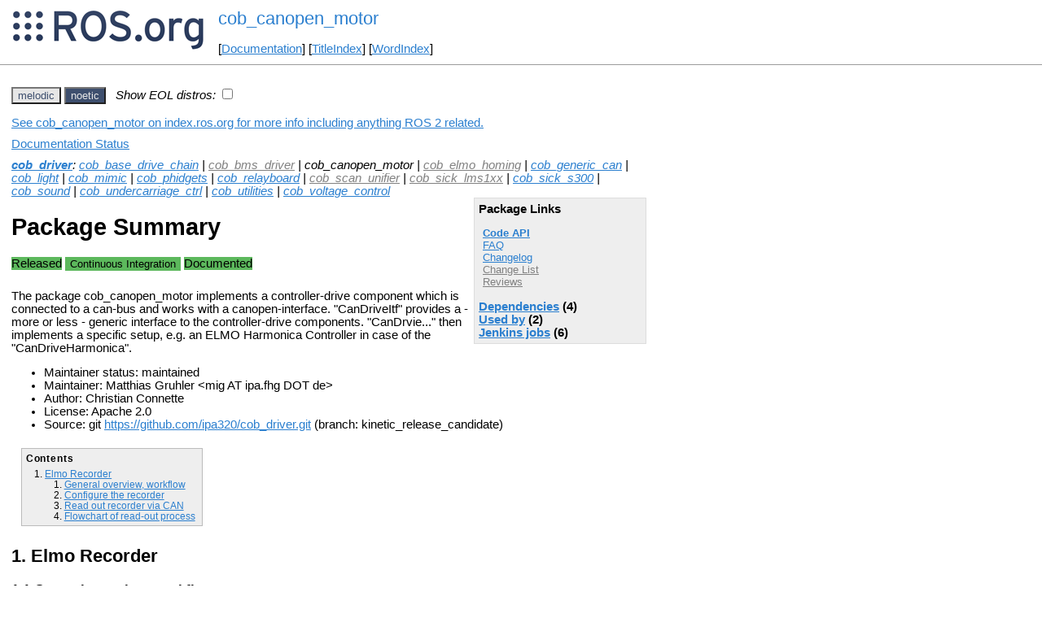

--- FILE ---
content_type: text/html
request_url: http://mirror.umd.edu/roswiki/cob_canopen_motor.html?distro=noetic
body_size: 80514
content:
<!DOCTYPE HTML PUBLIC "-//W3C//DTD HTML 4.01//EN" "http://www.w3.org/TR/html4/strict.dtd">
<html>
<head>
<link rel="canonical" href="http://wiki.ros.org/cob_canopen_motor"/>
<meta http-equiv="content-type" content="text/html; charset=utf-8">
<title>cob_canopen_motor</title>
<link rel="stylesheet" type="text/css" media="all" charset="utf-8" href="rostheme/css/common.css">
<link rel="stylesheet" type="text/css" media="screen" charset="utf-8" href="rostheme/css/screen.css">
<link rel="stylesheet" type="text/css" media="print" charset="utf-8" href="rostheme/css/print.css">
<style type="text/css">
ul.pagetitle{
  display: inline;
  margin: 0;
  padding: 0;
  font-size: 1.5em;
}
li.pagetitle{
  display: inline;
  margin: 0;
}
td.noborder {
  border: 0;
}
</style>
<script type="text/javascript" src="./custom/libraries/jquery.min.js"></script><script type="text/javascript" src="./custom/js/rosversion.js"></script><script type="text/javascript" src="./custom/js/seesaw.js"></script><script type="text/javascript" src="./custom/js/sorttable.js"></script></head>
<body>
<table>
<tr>
<td class="noborder">
<img src="logo.png">
</td>
<td class="noborder">
<ul class="pagetitle">
<li class="pagetitle"><a class="backlink">cob_canopen_motor</a>
</ul>
<br><br>
[<a href="Documentation.html">Documentation</a>]&nbsp;[<a href="TitleIndex.html">TitleIndex</a>]&nbsp;[<a href="WordIndex.html">WordIndex</a>]&nbsp;
</td>
</tr>
</table>
<hr>
<div id="page">
<div dir="ltr" id="content" lang="en"><span class="anchor" id="top"></span>
<span class="anchor" id="line-1"></span><span class="anchor" id="line-2"></span><p class="line867"><span id="rosversion_selector" class="btn-group">
<button id="melodic" class="btn btn-default" onClick="Version({show:['boxturtle_and_newer', 'cturtle_and_newer', 'diamondback_and_newer', 'electric_and_newer', 'fuerte_and_newer', 'groovy_and_newer', 'hydro_and_newer', 'indigo_and_newer', 'jade_and_newer', 'kinetic_and_newer', 'lunar_and_newer', 'melodic_and_newer', 'melodic_and_older', 'noetic_and_older', 'unstable_and_older', 'melodic'], hide:['melodic_and_newer', 'noetic_and_newer', 'unstable_and_newer', 'boxturtle_and_older', 'cturtle_and_older', 'diamondback_and_older', 'electric_and_older', 'fuerte_and_older', 'groovy_and_older', 'hydro_and_older', 'indigo_and_older', 'jade_and_older', 'kinetic_and_older', 'lunar_and_older', 'melodic_and_older', 'boxturtle', 'cturtle', 'diamondback', 'electric', 'fuerte', 'groovy', 'hydro', 'indigo', 'jade', 'kinetic', 'lunar', 'noetic', 'unstable'], target_ros_distro:'melodic'});this.style.color='#e6e6e6';this.style.background='#3e4f6e';var distro_button = document.getElementById('boxturtle');if (distro_button) {  distro_button.style.background='#e6e6e6';  distro_button.style.color='#3e4f6e';}var distro_button = document.getElementById('cturtle');if (distro_button) {  distro_button.style.background='#e6e6e6';  distro_button.style.color='#3e4f6e';}var distro_button = document.getElementById('diamondback');if (distro_button) {  distro_button.style.background='#e6e6e6';  distro_button.style.color='#3e4f6e';}var distro_button = document.getElementById('electric');if (distro_button) {  distro_button.style.background='#e6e6e6';  distro_button.style.color='#3e4f6e';}var distro_button = document.getElementById('fuerte');if (distro_button) {  distro_button.style.background='#e6e6e6';  distro_button.style.color='#3e4f6e';}var distro_button = document.getElementById('groovy');if (distro_button) {  distro_button.style.background='#e6e6e6';  distro_button.style.color='#3e4f6e';}var distro_button = document.getElementById('hydro');if (distro_button) {  distro_button.style.background='#e6e6e6';  distro_button.style.color='#3e4f6e';}var distro_button = document.getElementById('indigo');if (distro_button) {  distro_button.style.background='#e6e6e6';  distro_button.style.color='#3e4f6e';}var distro_button = document.getElementById('jade');if (distro_button) {  distro_button.style.background='#e6e6e6';  distro_button.style.color='#3e4f6e';}var distro_button = document.getElementById('kinetic');if (distro_button) {  distro_button.style.background='#e6e6e6';  distro_button.style.color='#3e4f6e';}var distro_button = document.getElementById('lunar');if (distro_button) {  distro_button.style.background='#e6e6e6';  distro_button.style.color='#3e4f6e';}var distro_button = document.getElementById('noetic');if (distro_button) {  distro_button.style.background='#e6e6e6';  distro_button.style.color='#3e4f6e';}var distro_button = document.getElementById('unstable');if (distro_button) {  distro_button.style.background='#e6e6e6';  distro_button.style.color='#3e4f6e';}return false"> melodic </button>
<button id="noetic" class="btn btn-default" onClick="Version({show:['boxturtle_and_newer', 'cturtle_and_newer', 'diamondback_and_newer', 'electric_and_newer', 'fuerte_and_newer', 'groovy_and_newer', 'hydro_and_newer', 'indigo_and_newer', 'jade_and_newer', 'kinetic_and_newer', 'lunar_and_newer', 'melodic_and_newer', 'noetic_and_newer', 'noetic_and_older', 'unstable_and_older', 'noetic'], hide:['noetic_and_newer', 'unstable_and_newer', 'boxturtle_and_older', 'cturtle_and_older', 'diamondback_and_older', 'electric_and_older', 'fuerte_and_older', 'groovy_and_older', 'hydro_and_older', 'indigo_and_older', 'jade_and_older', 'kinetic_and_older', 'lunar_and_older', 'melodic_and_older', 'noetic_and_older', 'boxturtle', 'cturtle', 'diamondback', 'electric', 'fuerte', 'groovy', 'hydro', 'indigo', 'jade', 'kinetic', 'lunar', 'melodic', 'unstable'], target_ros_distro:'noetic'});this.style.color='#e6e6e6';this.style.background='#3e4f6e';var distro_button = document.getElementById('boxturtle');if (distro_button) {  distro_button.style.background='#e6e6e6';  distro_button.style.color='#3e4f6e';}var distro_button = document.getElementById('cturtle');if (distro_button) {  distro_button.style.background='#e6e6e6';  distro_button.style.color='#3e4f6e';}var distro_button = document.getElementById('diamondback');if (distro_button) {  distro_button.style.background='#e6e6e6';  distro_button.style.color='#3e4f6e';}var distro_button = document.getElementById('electric');if (distro_button) {  distro_button.style.background='#e6e6e6';  distro_button.style.color='#3e4f6e';}var distro_button = document.getElementById('fuerte');if (distro_button) {  distro_button.style.background='#e6e6e6';  distro_button.style.color='#3e4f6e';}var distro_button = document.getElementById('groovy');if (distro_button) {  distro_button.style.background='#e6e6e6';  distro_button.style.color='#3e4f6e';}var distro_button = document.getElementById('hydro');if (distro_button) {  distro_button.style.background='#e6e6e6';  distro_button.style.color='#3e4f6e';}var distro_button = document.getElementById('indigo');if (distro_button) {  distro_button.style.background='#e6e6e6';  distro_button.style.color='#3e4f6e';}var distro_button = document.getElementById('jade');if (distro_button) {  distro_button.style.background='#e6e6e6';  distro_button.style.color='#3e4f6e';}var distro_button = document.getElementById('kinetic');if (distro_button) {  distro_button.style.background='#e6e6e6';  distro_button.style.color='#3e4f6e';}var distro_button = document.getElementById('lunar');if (distro_button) {  distro_button.style.background='#e6e6e6';  distro_button.style.color='#3e4f6e';}var distro_button = document.getElementById('melodic');if (distro_button) {  distro_button.style.background='#e6e6e6';  distro_button.style.color='#3e4f6e';}var distro_button = document.getElementById('unstable');if (distro_button) {  distro_button.style.background='#e6e6e6';  distro_button.style.color='#3e4f6e';}return false"> noetic </button>
</span><span style="text-align:left">&nbsp;&nbsp;<i>Show EOL distros:</i>&nbsp;<input type="checkbox" id="rosversions_hidden_checkbox" onchange="showHiddenVersionSelector(this.checked)"></span><div id="rosversions_hidden" style="display:none"><span style="text-align:right"><i>EOL distros:</i>&nbsp;&nbsp;</span><span id="rosversion_selector_hidden" class="btn-group">
<button id="electric" class="btn btn-default" onClick="Version({show:['boxturtle_and_newer', 'cturtle_and_newer', 'diamondback_and_newer', 'electric_and_newer', 'electric_and_older', 'fuerte_and_older', 'groovy_and_older', 'hydro_and_older', 'indigo_and_older', 'jade_and_older', 'kinetic_and_older', 'lunar_and_older', 'melodic_and_older', 'noetic_and_older', 'unstable_and_older', 'electric'], hide:['electric_and_newer', 'fuerte_and_newer', 'groovy_and_newer', 'hydro_and_newer', 'indigo_and_newer', 'jade_and_newer', 'kinetic_and_newer', 'lunar_and_newer', 'melodic_and_newer', 'noetic_and_newer', 'unstable_and_newer', 'boxturtle_and_older', 'cturtle_and_older', 'diamondback_and_older', 'electric_and_older', 'boxturtle', 'cturtle', 'diamondback', 'fuerte', 'groovy', 'hydro', 'indigo', 'jade', 'kinetic', 'lunar', 'melodic', 'noetic', 'unstable'], target_ros_distro:'electric'});this.style.color='#e6e6e6';this.style.background='#3e4f6e';var distro_button = document.getElementById('boxturtle');if (distro_button) {  distro_button.style.background='#e6e6e6';  distro_button.style.color='#3e4f6e';}var distro_button = document.getElementById('cturtle');if (distro_button) {  distro_button.style.background='#e6e6e6';  distro_button.style.color='#3e4f6e';}var distro_button = document.getElementById('diamondback');if (distro_button) {  distro_button.style.background='#e6e6e6';  distro_button.style.color='#3e4f6e';}var distro_button = document.getElementById('fuerte');if (distro_button) {  distro_button.style.background='#e6e6e6';  distro_button.style.color='#3e4f6e';}var distro_button = document.getElementById('groovy');if (distro_button) {  distro_button.style.background='#e6e6e6';  distro_button.style.color='#3e4f6e';}var distro_button = document.getElementById('hydro');if (distro_button) {  distro_button.style.background='#e6e6e6';  distro_button.style.color='#3e4f6e';}var distro_button = document.getElementById('indigo');if (distro_button) {  distro_button.style.background='#e6e6e6';  distro_button.style.color='#3e4f6e';}var distro_button = document.getElementById('jade');if (distro_button) {  distro_button.style.background='#e6e6e6';  distro_button.style.color='#3e4f6e';}var distro_button = document.getElementById('kinetic');if (distro_button) {  distro_button.style.background='#e6e6e6';  distro_button.style.color='#3e4f6e';}var distro_button = document.getElementById('lunar');if (distro_button) {  distro_button.style.background='#e6e6e6';  distro_button.style.color='#3e4f6e';}var distro_button = document.getElementById('melodic');if (distro_button) {  distro_button.style.background='#e6e6e6';  distro_button.style.color='#3e4f6e';}var distro_button = document.getElementById('noetic');if (distro_button) {  distro_button.style.background='#e6e6e6';  distro_button.style.color='#3e4f6e';}var distro_button = document.getElementById('unstable');if (distro_button) {  distro_button.style.background='#e6e6e6';  distro_button.style.color='#3e4f6e';}return false"> electric </button>
<button id="fuerte" class="btn btn-default" onClick="Version({show:['boxturtle_and_newer', 'cturtle_and_newer', 'diamondback_and_newer', 'electric_and_newer', 'fuerte_and_newer', 'fuerte_and_older', 'groovy_and_older', 'hydro_and_older', 'indigo_and_older', 'jade_and_older', 'kinetic_and_older', 'lunar_and_older', 'melodic_and_older', 'noetic_and_older', 'unstable_and_older', 'fuerte'], hide:['fuerte_and_newer', 'groovy_and_newer', 'hydro_and_newer', 'indigo_and_newer', 'jade_and_newer', 'kinetic_and_newer', 'lunar_and_newer', 'melodic_and_newer', 'noetic_and_newer', 'unstable_and_newer', 'boxturtle_and_older', 'cturtle_and_older', 'diamondback_and_older', 'electric_and_older', 'fuerte_and_older', 'boxturtle', 'cturtle', 'diamondback', 'electric', 'groovy', 'hydro', 'indigo', 'jade', 'kinetic', 'lunar', 'melodic', 'noetic', 'unstable'], target_ros_distro:'fuerte'});this.style.color='#e6e6e6';this.style.background='#3e4f6e';var distro_button = document.getElementById('boxturtle');if (distro_button) {  distro_button.style.background='#e6e6e6';  distro_button.style.color='#3e4f6e';}var distro_button = document.getElementById('cturtle');if (distro_button) {  distro_button.style.background='#e6e6e6';  distro_button.style.color='#3e4f6e';}var distro_button = document.getElementById('diamondback');if (distro_button) {  distro_button.style.background='#e6e6e6';  distro_button.style.color='#3e4f6e';}var distro_button = document.getElementById('electric');if (distro_button) {  distro_button.style.background='#e6e6e6';  distro_button.style.color='#3e4f6e';}var distro_button = document.getElementById('groovy');if (distro_button) {  distro_button.style.background='#e6e6e6';  distro_button.style.color='#3e4f6e';}var distro_button = document.getElementById('hydro');if (distro_button) {  distro_button.style.background='#e6e6e6';  distro_button.style.color='#3e4f6e';}var distro_button = document.getElementById('indigo');if (distro_button) {  distro_button.style.background='#e6e6e6';  distro_button.style.color='#3e4f6e';}var distro_button = document.getElementById('jade');if (distro_button) {  distro_button.style.background='#e6e6e6';  distro_button.style.color='#3e4f6e';}var distro_button = document.getElementById('kinetic');if (distro_button) {  distro_button.style.background='#e6e6e6';  distro_button.style.color='#3e4f6e';}var distro_button = document.getElementById('lunar');if (distro_button) {  distro_button.style.background='#e6e6e6';  distro_button.style.color='#3e4f6e';}var distro_button = document.getElementById('melodic');if (distro_button) {  distro_button.style.background='#e6e6e6';  distro_button.style.color='#3e4f6e';}var distro_button = document.getElementById('noetic');if (distro_button) {  distro_button.style.background='#e6e6e6';  distro_button.style.color='#3e4f6e';}var distro_button = document.getElementById('unstable');if (distro_button) {  distro_button.style.background='#e6e6e6';  distro_button.style.color='#3e4f6e';}return false"> fuerte </button>
<button id="groovy" class="btn btn-default" onClick="Version({show:['boxturtle_and_newer', 'cturtle_and_newer', 'diamondback_and_newer', 'electric_and_newer', 'fuerte_and_newer', 'groovy_and_newer', 'groovy_and_older', 'hydro_and_older', 'indigo_and_older', 'jade_and_older', 'kinetic_and_older', 'lunar_and_older', 'melodic_and_older', 'noetic_and_older', 'unstable_and_older', 'groovy'], hide:['groovy_and_newer', 'hydro_and_newer', 'indigo_and_newer', 'jade_and_newer', 'kinetic_and_newer', 'lunar_and_newer', 'melodic_and_newer', 'noetic_and_newer', 'unstable_and_newer', 'boxturtle_and_older', 'cturtle_and_older', 'diamondback_and_older', 'electric_and_older', 'fuerte_and_older', 'groovy_and_older', 'boxturtle', 'cturtle', 'diamondback', 'electric', 'fuerte', 'hydro', 'indigo', 'jade', 'kinetic', 'lunar', 'melodic', 'noetic', 'unstable'], target_ros_distro:'groovy'});this.style.color='#e6e6e6';this.style.background='#3e4f6e';var distro_button = document.getElementById('boxturtle');if (distro_button) {  distro_button.style.background='#e6e6e6';  distro_button.style.color='#3e4f6e';}var distro_button = document.getElementById('cturtle');if (distro_button) {  distro_button.style.background='#e6e6e6';  distro_button.style.color='#3e4f6e';}var distro_button = document.getElementById('diamondback');if (distro_button) {  distro_button.style.background='#e6e6e6';  distro_button.style.color='#3e4f6e';}var distro_button = document.getElementById('electric');if (distro_button) {  distro_button.style.background='#e6e6e6';  distro_button.style.color='#3e4f6e';}var distro_button = document.getElementById('fuerte');if (distro_button) {  distro_button.style.background='#e6e6e6';  distro_button.style.color='#3e4f6e';}var distro_button = document.getElementById('hydro');if (distro_button) {  distro_button.style.background='#e6e6e6';  distro_button.style.color='#3e4f6e';}var distro_button = document.getElementById('indigo');if (distro_button) {  distro_button.style.background='#e6e6e6';  distro_button.style.color='#3e4f6e';}var distro_button = document.getElementById('jade');if (distro_button) {  distro_button.style.background='#e6e6e6';  distro_button.style.color='#3e4f6e';}var distro_button = document.getElementById('kinetic');if (distro_button) {  distro_button.style.background='#e6e6e6';  distro_button.style.color='#3e4f6e';}var distro_button = document.getElementById('lunar');if (distro_button) {  distro_button.style.background='#e6e6e6';  distro_button.style.color='#3e4f6e';}var distro_button = document.getElementById('melodic');if (distro_button) {  distro_button.style.background='#e6e6e6';  distro_button.style.color='#3e4f6e';}var distro_button = document.getElementById('noetic');if (distro_button) {  distro_button.style.background='#e6e6e6';  distro_button.style.color='#3e4f6e';}var distro_button = document.getElementById('unstable');if (distro_button) {  distro_button.style.background='#e6e6e6';  distro_button.style.color='#3e4f6e';}return false"> groovy </button>
<button id="hydro" class="btn btn-default" onClick="Version({show:['boxturtle_and_newer', 'cturtle_and_newer', 'diamondback_and_newer', 'electric_and_newer', 'fuerte_and_newer', 'groovy_and_newer', 'hydro_and_newer', 'hydro_and_older', 'indigo_and_older', 'jade_and_older', 'kinetic_and_older', 'lunar_and_older', 'melodic_and_older', 'noetic_and_older', 'unstable_and_older', 'hydro'], hide:['hydro_and_newer', 'indigo_and_newer', 'jade_and_newer', 'kinetic_and_newer', 'lunar_and_newer', 'melodic_and_newer', 'noetic_and_newer', 'unstable_and_newer', 'boxturtle_and_older', 'cturtle_and_older', 'diamondback_and_older', 'electric_and_older', 'fuerte_and_older', 'groovy_and_older', 'hydro_and_older', 'boxturtle', 'cturtle', 'diamondback', 'electric', 'fuerte', 'groovy', 'indigo', 'jade', 'kinetic', 'lunar', 'melodic', 'noetic', 'unstable'], target_ros_distro:'hydro'});this.style.color='#e6e6e6';this.style.background='#3e4f6e';var distro_button = document.getElementById('boxturtle');if (distro_button) {  distro_button.style.background='#e6e6e6';  distro_button.style.color='#3e4f6e';}var distro_button = document.getElementById('cturtle');if (distro_button) {  distro_button.style.background='#e6e6e6';  distro_button.style.color='#3e4f6e';}var distro_button = document.getElementById('diamondback');if (distro_button) {  distro_button.style.background='#e6e6e6';  distro_button.style.color='#3e4f6e';}var distro_button = document.getElementById('electric');if (distro_button) {  distro_button.style.background='#e6e6e6';  distro_button.style.color='#3e4f6e';}var distro_button = document.getElementById('fuerte');if (distro_button) {  distro_button.style.background='#e6e6e6';  distro_button.style.color='#3e4f6e';}var distro_button = document.getElementById('groovy');if (distro_button) {  distro_button.style.background='#e6e6e6';  distro_button.style.color='#3e4f6e';}var distro_button = document.getElementById('indigo');if (distro_button) {  distro_button.style.background='#e6e6e6';  distro_button.style.color='#3e4f6e';}var distro_button = document.getElementById('jade');if (distro_button) {  distro_button.style.background='#e6e6e6';  distro_button.style.color='#3e4f6e';}var distro_button = document.getElementById('kinetic');if (distro_button) {  distro_button.style.background='#e6e6e6';  distro_button.style.color='#3e4f6e';}var distro_button = document.getElementById('lunar');if (distro_button) {  distro_button.style.background='#e6e6e6';  distro_button.style.color='#3e4f6e';}var distro_button = document.getElementById('melodic');if (distro_button) {  distro_button.style.background='#e6e6e6';  distro_button.style.color='#3e4f6e';}var distro_button = document.getElementById('noetic');if (distro_button) {  distro_button.style.background='#e6e6e6';  distro_button.style.color='#3e4f6e';}var distro_button = document.getElementById('unstable');if (distro_button) {  distro_button.style.background='#e6e6e6';  distro_button.style.color='#3e4f6e';}return false"> hydro </button>
<button id="indigo" class="btn btn-default" onClick="Version({show:['boxturtle_and_newer', 'cturtle_and_newer', 'diamondback_and_newer', 'electric_and_newer', 'fuerte_and_newer', 'groovy_and_newer', 'hydro_and_newer', 'indigo_and_newer', 'indigo_and_older', 'jade_and_older', 'kinetic_and_older', 'lunar_and_older', 'melodic_and_older', 'noetic_and_older', 'unstable_and_older', 'indigo'], hide:['indigo_and_newer', 'jade_and_newer', 'kinetic_and_newer', 'lunar_and_newer', 'melodic_and_newer', 'noetic_and_newer', 'unstable_and_newer', 'boxturtle_and_older', 'cturtle_and_older', 'diamondback_and_older', 'electric_and_older', 'fuerte_and_older', 'groovy_and_older', 'hydro_and_older', 'indigo_and_older', 'boxturtle', 'cturtle', 'diamondback', 'electric', 'fuerte', 'groovy', 'hydro', 'jade', 'kinetic', 'lunar', 'melodic', 'noetic', 'unstable'], target_ros_distro:'indigo'});this.style.color='#e6e6e6';this.style.background='#3e4f6e';var distro_button = document.getElementById('boxturtle');if (distro_button) {  distro_button.style.background='#e6e6e6';  distro_button.style.color='#3e4f6e';}var distro_button = document.getElementById('cturtle');if (distro_button) {  distro_button.style.background='#e6e6e6';  distro_button.style.color='#3e4f6e';}var distro_button = document.getElementById('diamondback');if (distro_button) {  distro_button.style.background='#e6e6e6';  distro_button.style.color='#3e4f6e';}var distro_button = document.getElementById('electric');if (distro_button) {  distro_button.style.background='#e6e6e6';  distro_button.style.color='#3e4f6e';}var distro_button = document.getElementById('fuerte');if (distro_button) {  distro_button.style.background='#e6e6e6';  distro_button.style.color='#3e4f6e';}var distro_button = document.getElementById('groovy');if (distro_button) {  distro_button.style.background='#e6e6e6';  distro_button.style.color='#3e4f6e';}var distro_button = document.getElementById('hydro');if (distro_button) {  distro_button.style.background='#e6e6e6';  distro_button.style.color='#3e4f6e';}var distro_button = document.getElementById('jade');if (distro_button) {  distro_button.style.background='#e6e6e6';  distro_button.style.color='#3e4f6e';}var distro_button = document.getElementById('kinetic');if (distro_button) {  distro_button.style.background='#e6e6e6';  distro_button.style.color='#3e4f6e';}var distro_button = document.getElementById('lunar');if (distro_button) {  distro_button.style.background='#e6e6e6';  distro_button.style.color='#3e4f6e';}var distro_button = document.getElementById('melodic');if (distro_button) {  distro_button.style.background='#e6e6e6';  distro_button.style.color='#3e4f6e';}var distro_button = document.getElementById('noetic');if (distro_button) {  distro_button.style.background='#e6e6e6';  distro_button.style.color='#3e4f6e';}var distro_button = document.getElementById('unstable');if (distro_button) {  distro_button.style.background='#e6e6e6';  distro_button.style.color='#3e4f6e';}return false"> indigo </button>
<button id="kinetic" class="btn btn-default" onClick="Version({show:['boxturtle_and_newer', 'cturtle_and_newer', 'diamondback_and_newer', 'electric_and_newer', 'fuerte_and_newer', 'groovy_and_newer', 'hydro_and_newer', 'indigo_and_newer', 'jade_and_newer', 'kinetic_and_newer', 'kinetic_and_older', 'lunar_and_older', 'melodic_and_older', 'noetic_and_older', 'unstable_and_older', 'kinetic'], hide:['kinetic_and_newer', 'lunar_and_newer', 'melodic_and_newer', 'noetic_and_newer', 'unstable_and_newer', 'boxturtle_and_older', 'cturtle_and_older', 'diamondback_and_older', 'electric_and_older', 'fuerte_and_older', 'groovy_and_older', 'hydro_and_older', 'indigo_and_older', 'jade_and_older', 'kinetic_and_older', 'boxturtle', 'cturtle', 'diamondback', 'electric', 'fuerte', 'groovy', 'hydro', 'indigo', 'jade', 'lunar', 'melodic', 'noetic', 'unstable'], target_ros_distro:'kinetic'});this.style.color='#e6e6e6';this.style.background='#3e4f6e';var distro_button = document.getElementById('boxturtle');if (distro_button) {  distro_button.style.background='#e6e6e6';  distro_button.style.color='#3e4f6e';}var distro_button = document.getElementById('cturtle');if (distro_button) {  distro_button.style.background='#e6e6e6';  distro_button.style.color='#3e4f6e';}var distro_button = document.getElementById('diamondback');if (distro_button) {  distro_button.style.background='#e6e6e6';  distro_button.style.color='#3e4f6e';}var distro_button = document.getElementById('electric');if (distro_button) {  distro_button.style.background='#e6e6e6';  distro_button.style.color='#3e4f6e';}var distro_button = document.getElementById('fuerte');if (distro_button) {  distro_button.style.background='#e6e6e6';  distro_button.style.color='#3e4f6e';}var distro_button = document.getElementById('groovy');if (distro_button) {  distro_button.style.background='#e6e6e6';  distro_button.style.color='#3e4f6e';}var distro_button = document.getElementById('hydro');if (distro_button) {  distro_button.style.background='#e6e6e6';  distro_button.style.color='#3e4f6e';}var distro_button = document.getElementById('indigo');if (distro_button) {  distro_button.style.background='#e6e6e6';  distro_button.style.color='#3e4f6e';}var distro_button = document.getElementById('jade');if (distro_button) {  distro_button.style.background='#e6e6e6';  distro_button.style.color='#3e4f6e';}var distro_button = document.getElementById('lunar');if (distro_button) {  distro_button.style.background='#e6e6e6';  distro_button.style.color='#3e4f6e';}var distro_button = document.getElementById('melodic');if (distro_button) {  distro_button.style.background='#e6e6e6';  distro_button.style.color='#3e4f6e';}var distro_button = document.getElementById('noetic');if (distro_button) {  distro_button.style.background='#e6e6e6';  distro_button.style.color='#3e4f6e';}var distro_button = document.getElementById('unstable');if (distro_button) {  distro_button.style.background='#e6e6e6';  distro_button.style.color='#3e4f6e';}return false"> kinetic </button>
</span>
</div><div id="doc_status_link" style="margin-bottom:10px"><span style="text-align:left"><a href="https://index.ros.org/p/cob_canopen_motor">See cob_canopen_motor on index.ros.org for more info including anything ROS 2 related.</a></span></div><div id="doc_status_link" style="margin-bottom:10px"><span style="text-align:left"><a href="javascript:toggleDocStatus()">Documentation Status</a></span></div><div id="doc_status" style="background:#CCCCCC;display:none;margin-top:0px;margin-bottom:0px;padding-top:0px"><ul style="padding-top:5px;margin-top:0px;margin-bottom:0px;padding-bottom:5px;"><li><b>diamondback:</b> <i>Only showing information from the released package extracted on Unknown. No API documentation available. Please see <a href="http://wiki.ros.org/rosdistro/Tutorials/Indexing%20Your%20ROS%20Repository%20for%20Documentation%20Generation">this page</a> for information on how to submit your repository to our index.</i></li><br><li><b>electric:</b> <i>Documentation generated on March 01, 2013 at 02:48 PM</i></li><br><li><b>fuerte:</b> <i>Documentation generated on March 01, 2013 at 05:46 PM</i></li><br><li><b>groovy:</b> <i>Documentation generated on October 05, 2014 at 11:02 PM</i></li><br><li><b>hydro:</b> <i>Documentation generated on August 27, 2015 at 12:45 PM</i><span style="font-size:10px"> (<a href="http://jenkins.ros.org/job/doc-hydro-cob_driver/">doc job</a>).</span></li><br><li><b>indigo:</b> <i>Documentation generated on June 09, 2019 at 04:48 AM</i><span style="font-size:10px"> (<a href="http://build.ros.org/view/Idoc/job/Idoc__cob_driver__ubuntu_trusty_amd64">doc job</a>).</span></li><br><li><b>kinetic:</b> <i>Documentation generated on April 07, 2021 at 10:05 AM</i><span style="font-size:10px"> (<a href="https://build.ros.org/view/Kdoc/job/Kdoc__cob_driver__ubuntu_xenial_amd64">doc job</a>).</span></li><br><li><b>melodic:</b> <i>Documentation generated on November 17, 2022 at 11:11 AM</i><span style="font-size:10px"> (<a href="https://build.ros.org/view/Mdoc/job/Mdoc__cob_driver__ubuntu_bionic_amd64">doc job</a>).</span></li><br><li><b>noetic:</b> <i>Documentation generated on November 08, 2023 at 11:38 AM</i><span style="font-size:10px"> (<a href="https://build.ros.org/view/Ndoc/job/Ndoc__cob_driver__ubuntu_focal_amd64">doc job</a>).</span></li><br></div><div class="version diamondback"><em><strong><a href="./cob_driver.html?distro=diamondback">cob_driver</a></strong>: <a href="./cob_arm.html?distro=diamondback">cob_arm</a> | <a href="./cob_base.html?distro=diamondback">cob_base</a> | <a href="./cob_base_drive_chain.html?distro=diamondback">cob_base_drive_chain</a> | <a href="./cob_battery.html?distro=diamondback">cob_battery</a> | <a href="./cob_camera_sensors.html?distro=diamondback">cob_camera_sensors</a> | cob_canopen_motor | <a href="./cob_forcetorque.html?distro=diamondback">cob_forcetorque</a> | <a href="./cob_generic_can.html?distro=diamondback">cob_generic_can</a> | <a href="./cob_head_axis.html?distro=diamondback">cob_head_axis</a> | <a href="./cob_hokuyo.html?distro=diamondback">cob_hokuyo</a> | <a href="./cob_joint_state_aggregator.html?distro=diamondback">cob_joint_state_aggregator</a> | <a class="nonexistent" href="./cob_joy.html?distro=diamondback">cob_joy</a> | <a href="./cob_light.html?distro=diamondback">cob_light</a> | <a href="./cob_manipulator.html?distro=diamondback">cob_manipulator</a> | <a href="./cob_oodl_scanner.html?distro=diamondback">cob_oodl_scanner</a> | <a class="nonexistent" href="./cob_powercube_chain.html?distro=diamondback">cob_powercube_chain</a> | <a class="nonexistent" href="./cob_pseudo_joint_state_publisher.html?distro=diamondback">cob_pseudo_joint_state_publisher</a> | <a href="./cob_relayboard.html?distro=diamondback">cob_relayboard</a> | <a class="nonexistent" href="./cob_sdh.html?distro=diamondback">cob_sdh</a> | <a href="./cob_sick_s300.html?distro=diamondback">cob_sick_s300</a> | <a href="./cob_sound.html?distro=diamondback">cob_sound</a> | <a href="./cob_torso.html?distro=diamondback">cob_torso</a> | <a href="./cob_touch.html?distro=diamondback">cob_touch</a> | <a href="./cob_trajectory_controller.html?distro=diamondback">cob_trajectory_controller</a> | <a href="./cob_tray.html?distro=diamondback">cob_tray</a> | <a href="./cob_tray_sensors.html?distro=diamondback">cob_tray_sensors</a> | <a href="./cob_undercarriage_ctrl.html?distro=diamondback">cob_undercarriage_ctrl</a></em><br><br><div class="package-links"><strong>Package Links</strong><ul><li><strong><a href="http://docs.ros.org/en/diamondback/api/cob_canopen_motor/html/">Code API</a></strong></li><li><a href="http://answers.ros.org/questions/scope:all/sort:activity-desc/tags:cob_canopen_motor/page:1/">FAQ</a></li><li><a class="nonexistent" href="./cob_canopen_motor(2f)Reviews.html">Reviews</a></li></ul><script type="text/javascript" src="./custom/js/roswiki.js"></script><strong><a href="#" onClick="toggleExpandable('diamondbackdependencies-list'); return false;">Dependencies</a> (3)</strong><br /><div id="diamondbackdependencies-list" style="display:none"><ul><li><a href="./cob_generic_can.html?distro=diamondback">cob_generic_can</a></li><li><a href="./cob_utilities.html?distro=diamondback">cob_utilities</a></li><li><a href="./roscpp.html?distro=diamondback">roscpp</a></li></ul></div><strong><a href="#" onClick="toggleExpandable('diamondbackused-by-list'); return false;">Used by</a> (2)</strong><br /><div id="diamondbackused-by-list" style="display:none"><ul><li><a href="./cob_base_drive_chain.html?distro=diamondback">cob_base_drive_chain...</a></li><li><a href="./cob_head_axis.html?distro=diamondback">cob_head_axis</a></li></ul></div></div><h1>Package Summary</h1><p><div class="dropdown" style="display: inline-block; margin-bottom: 8px; margin-right: 4px;"><span class="badge" style="background-color: #b94a48;"><span class="glyphicon glyphicon-remove" style="color: white;"></span> No API documentation </span></div><p id="package-info">The package cob_canopen_motor implements a controller-drive component which is connected to a can-bus and works with a canopen-interface. &quot;CanDriveItf&quot; provides a - more or less - generic interface to the controller-drive components. &quot;CanDrvie...&quot; then implements a specific setup, e.g. an ELMO Harmonica Controller in case of the &quot;CanDriveHarmonica&quot;.<p id="package-info-1"><ul><li>Author: Christian Connette</li><li>License: LGPL</li><li>Repository: <a href="./care(2d)o(2d)bot.html">care-o-bot</a></li><li>Source: git <a href="https://github.com/ipa320/cob_driver">https://github.com/ipa320/cob_driver.git</a></li></ul></div>
<div class="version electric"><em><strong><a href="./cob_driver.html?distro=electric">cob_driver</a></strong>: <a href="./cob_base_drive_chain.html?distro=electric">cob_base_drive_chain</a> | <a href="./cob_base_velocity_smoother.html?distro=electric">cob_base_velocity_smoother</a> | <a href="./cob_camera_sensors.html?distro=electric">cob_camera_sensors</a> | cob_canopen_motor | <a href="./cob_collision_velocity_filter.html?distro=electric">cob_collision_velocity_filter</a> | <a href="./cob_footprint_observer.html?distro=electric">cob_footprint_observer</a> | <a href="./cob_generic_can.html?distro=electric">cob_generic_can</a> | <a href="./cob_head_axis.html?distro=electric">cob_head_axis</a> | <a href="./cob_hokuyo.html?distro=electric">cob_hokuyo</a> | <a href="./cob_hwboard.html?distro=electric">cob_hwboard</a> | <a href="./cob_light.html?distro=electric">cob_light</a> | <a href="./cob_phidgets.html?distro=electric">cob_phidgets</a> | <a href="./cob_relayboard.html?distro=electric">cob_relayboard</a> | <a href="./cob_sick_s300.html?distro=electric">cob_sick_s300</a> | <a href="./cob_sound.html?distro=electric">cob_sound</a> | <a href="./cob_touch.html?distro=electric">cob_touch</a> | <a href="./cob_trajectory_controller.html?distro=electric">cob_trajectory_controller</a> | <a href="./cob_undercarriage_ctrl.html?distro=electric">cob_undercarriage_ctrl</a> | <a href="./cob_utilities.html?distro=electric">cob_utilities</a> | <a href="./cob_voltage_control.html?distro=electric">cob_voltage_control</a></em><br><div class="package-links"><strong>Package Links</strong><ul><li><strong><a href="doc/electric/api/cob_canopen_motor/html">Code API</a></strong></li><li><a href="http://answers.ros.org/questions/scope:all/sort:activity-desc/tags:cob_canopen_motor/page:1/">FAQ</a></li><li><a class="nonexistent" href="./cob_driver(2f)ChangeList.html">Change List</a></li><li><a class="nonexistent" href="./cob_canopen_motor(2f)Reviews.html">Reviews</a></li></ul><script type="text/javascript" src="./custom/js/roswiki.js"></script><strong><a href="#" onClick="toggleExpandable('electricdependencies-list'); return false;">Dependencies</a> (3)</strong><br /><div id="electricdependencies-list" style="display:none"><ul><li><a href="./cob_generic_can.html?distro=electric">cob_generic_can</a></li><li><a href="./cob_utilities.html?distro=electric">cob_utilities</a></li><li><a href="./roscpp.html?distro=electric">roscpp</a></li></ul></div><strong><a href="#" onClick="toggleExpandable('electricused-by-list'); return false;">Used by</a> (2)</strong><br /><div id="electricused-by-list" style="display:none"><ul><li><a href="./cob_base_drive_chain.html?distro=electric">cob_base_drive_chain...</a></li><li><a href="./cob_head_axis.html?distro=electric">cob_head_axis</a></li></ul></div></div><h1>Package Summary</h1><p><div class="dropdown" style="display: inline-block; margin-bottom: 8px; margin-right: 4px;"><span class="badge" style="background-color: #5cb85c;"><span class="glyphicon glyphicon-ok" style="color: white;"></span> Documented </span></div><p id="package-info-2">

     The package cob_canopen_motor implements a controller-drive component which is connected to a can-bus and works with a canopen-interface. &quot;CanDriveItf&quot; provides a - more or less - generic interface to the controller-drive components. &quot;CanDrvie...&quot; then implements a specific setup, e.g. an ELMO Harmonica Controller in case of the &quot;CanDriveHarmonica&quot;.

  <p id="package-info-3"><ul><li>Author: Christian Connette</li><li>License: LGPL</li><li>Source: git <a href="https://github.com/ipa320/cob_driver">https://github.com/ipa320/cob_driver.git</a> (branch: release_electric)</li></ul></div>
<div class="version fuerte"><em><strong><a href="./cob_driver.html?distro=fuerte">cob_driver</a></strong>: <a href="./cob_base_drive_chain.html?distro=fuerte">cob_base_drive_chain</a> | <a href="./cob_base_velocity_smoother.html?distro=fuerte">cob_base_velocity_smoother</a> | <a href="./cob_camera_sensors.html?distro=fuerte">cob_camera_sensors</a> | cob_canopen_motor | <a href="./cob_collision_velocity_filter.html?distro=fuerte">cob_collision_velocity_filter</a> | <a href="./cob_footprint_observer.html?distro=fuerte">cob_footprint_observer</a> | <a href="./cob_generic_can.html?distro=fuerte">cob_generic_can</a> | <a href="./cob_head_axis.html?distro=fuerte">cob_head_axis</a> | <a href="./cob_hokuyo.html?distro=fuerte">cob_hokuyo</a> | <a href="./cob_hwboard.html?distro=fuerte">cob_hwboard</a> | <a href="./cob_light.html?distro=fuerte">cob_light</a> | <a href="./cob_phidgets.html?distro=fuerte">cob_phidgets</a> | <a href="./cob_relayboard.html?distro=fuerte">cob_relayboard</a> | <a href="./cob_sick_s300.html?distro=fuerte">cob_sick_s300</a> | <a href="./cob_sound.html?distro=fuerte">cob_sound</a> | <a href="./cob_touch.html?distro=fuerte">cob_touch</a> | <a href="./cob_trajectory_controller.html?distro=fuerte">cob_trajectory_controller</a> | <a href="./cob_undercarriage_ctrl.html?distro=fuerte">cob_undercarriage_ctrl</a> | <a href="./cob_utilities.html?distro=fuerte">cob_utilities</a> | <a href="./cob_voltage_control.html?distro=fuerte">cob_voltage_control</a></em><br><div class="package-links"><strong>Package Links</strong><ul><li><strong><a href="doc/fuerte/api/cob_canopen_motor/html">Code API</a></strong></li><li><a href="http://answers.ros.org/questions/scope:all/sort:activity-desc/tags:cob_canopen_motor/page:1/">FAQ</a></li><li><a class="nonexistent" href="./cob_driver(2f)ChangeList.html">Change List</a></li><li><a class="nonexistent" href="./cob_canopen_motor(2f)Reviews.html">Reviews</a></li></ul><script type="text/javascript" src="./custom/js/roswiki.js"></script><strong><a href="#" onClick="toggleExpandable('fuertedependencies-list'); return false;">Dependencies</a> (3)</strong><br /><div id="fuertedependencies-list" style="display:none"><ul><li><a href="./cob_generic_can.html?distro=fuerte">cob_generic_can</a></li><li><a href="./cob_utilities.html?distro=fuerte">cob_utilities</a></li><li><a href="./roscpp.html?distro=fuerte">roscpp</a></li></ul></div><strong><a href="#" onClick="toggleExpandable('fuerteused-by-list'); return false;">Used by</a> (2)</strong><br /><div id="fuerteused-by-list" style="display:none"><ul><li><a href="./cob_base_drive_chain.html?distro=fuerte">cob_base_drive_chain...</a></li><li><a href="./cob_head_axis.html?distro=fuerte">cob_head_axis</a></li></ul></div></div><h1>Package Summary</h1><p><div class="dropdown" style="display: inline-block; margin-bottom: 8px; margin-right: 4px;"><span class="badge" style="background-color: #5cb85c;"><span class="glyphicon glyphicon-ok" style="color: white;"></span> Documented </span></div><p id="package-info-4">

     The package cob_canopen_motor implements a controller-drive component which is connected to a can-bus and works with a canopen-interface. &quot;CanDriveItf&quot; provides a - more or less - generic interface to the controller-drive components. &quot;CanDrvie...&quot; then implements a specific setup, e.g. an ELMO Harmonica Controller in case of the &quot;CanDriveHarmonica&quot;.

  <p id="package-info-5"><ul><li>Author: Christian Connette</li><li>License: LGPL</li><li>Source: git <a href="https://github.com/ipa320/cob_driver">https://github.com/ipa320/cob_driver.git</a> (branch: release_fuerte)</li></ul></div>
<div class="version groovy"><em><strong><a href="./cob_driver.html?distro=groovy">cob_driver</a></strong>: <a href="./cob_base_drive_chain.html?distro=groovy">cob_base_drive_chain</a> | <a href="./cob_base_velocity_smoother.html?distro=groovy">cob_base_velocity_smoother</a> | <a class="nonexistent" href="./cob_cam3d_throttle.html?distro=groovy">cob_cam3d_throttle</a> | <a href="./cob_camera_sensors.html?distro=groovy">cob_camera_sensors</a> | cob_canopen_motor | <a href="./cob_collision_velocity_filter.html?distro=groovy">cob_collision_velocity_filter</a> | <a href="./cob_footprint_observer.html?distro=groovy">cob_footprint_observer</a> | <a href="./cob_generic_can.html?distro=groovy">cob_generic_can</a> | <a href="./cob_head_axis.html?distro=groovy">cob_head_axis</a> | <a href="./cob_hokuyo.html?distro=groovy">cob_hokuyo</a> | <a href="./cob_hwboard.html?distro=groovy">cob_hwboard</a> | <a href="./cob_light.html?distro=groovy">cob_light</a> | <a href="./cob_phidgets.html?distro=groovy">cob_phidgets</a> | <a href="./cob_relayboard.html?distro=groovy">cob_relayboard</a> | <a href="./cob_sick_s300.html?distro=groovy">cob_sick_s300</a> | <a href="./cob_sound.html?distro=groovy">cob_sound</a> | <a href="./cob_touch.html?distro=groovy">cob_touch</a> | <a href="./cob_trajectory_controller.html?distro=groovy">cob_trajectory_controller</a> | <a href="./cob_undercarriage_ctrl.html?distro=groovy">cob_undercarriage_ctrl</a> | <a href="./cob_utilities.html?distro=groovy">cob_utilities</a> | <a href="./cob_voltage_control.html?distro=groovy">cob_voltage_control</a></em><br><div class="package-links"><strong>Package Links</strong><ul><li><strong><a href="http://docs.ros.org/groovy/api/cob_canopen_motor/html">Code API</a></strong></li><li><a href="http://answers.ros.org/questions/scope:all/sort:activity-desc/tags:cob_canopen_motor/page:1/">FAQ</a></li><li><a class="nonexistent" href="./cob_driver(2f)ChangeList.html">Change List</a></li><li><a class="nonexistent" href="./cob_canopen_motor(2f)Reviews.html">Reviews</a></li></ul><script type="text/javascript" src="./custom/js/roswiki.js"></script><strong><a href="#" onClick="toggleExpandable('groovydependencies-list'); return false;">Dependencies</a> (3)</strong><br /><div id="groovydependencies-list" style="display:none"><ul><li><a href="./cob_generic_can.html?distro=groovy">cob_generic_can</a></li><li><a href="./cob_utilities.html?distro=groovy">cob_utilities</a></li><li><a href="./roscpp.html?distro=groovy">roscpp</a></li></ul></div><strong><a href="#" onClick="toggleExpandable('groovyused-by-list'); return false;">Used by</a> (2)</strong><br /><div id="groovyused-by-list" style="display:none"><ul><li><a href="./cob_base_drive_chain.html?distro=groovy">cob_base_drive_chain...</a></li><li><a href="./cob_head_axis.html?distro=groovy">cob_head_axis</a></li></ul></div></div><h1>Package Summary</h1><p><div class="dropdown" style="display: inline-block; margin-bottom: 8px; margin-right: 4px;"><span class="badge" style="background-color: #5cb85c;"><span class="glyphicon glyphicon-ok" style="color: white;"></span> Documented </span></div><p id="package-info-6">

     The package cob_canopen_motor implements a controller-drive component which is connected to a can-bus and works with a canopen-interface. &quot;CanDriveItf&quot; provides a - more or less - generic interface to the controller-drive components. &quot;CanDrvie...&quot; then implements a specific setup, e.g. an ELMO Harmonica Controller in case of the &quot;CanDriveHarmonica&quot;.

  <p id="package-info-7"><ul><li>Author: Christian Connette</li><li>License: LGPL</li><li>Source: git <a href="https://github.com/ipa320/cob_driver">https://github.com/ipa320/cob_driver.git</a> (branch: groovy)</li></ul></div>
<div class="version hydro"><em><strong><a href="./cob_driver.html?distro=hydro">cob_driver</a></strong>: <a href="./cob_base_drive_chain.html?distro=hydro">cob_base_drive_chain</a> | <a href="./cob_camera_sensors.html?distro=hydro">cob_camera_sensors</a> | cob_canopen_motor | <a href="./cob_generic_can.html?distro=hydro">cob_generic_can</a> | <a href="./cob_head_axis.html?distro=hydro">cob_head_axis</a> | <a href="./cob_hokuyo.html?distro=hydro">cob_hokuyo</a> | <a href="./cob_hwboard.html?distro=hydro">cob_hwboard</a> | <a href="./cob_light.html?distro=hydro">cob_light</a> | <a href="./cob_phidgets.html?distro=hydro">cob_phidgets</a> | <a href="./cob_relayboard.html?distro=hydro">cob_relayboard</a> | <a class="nonexistent" href="./cob_sick_lms1xx.html?distro=hydro">cob_sick_lms1xx</a> | <a href="./cob_sick_s300.html?distro=hydro">cob_sick_s300</a> | <a href="./cob_sound.html?distro=hydro">cob_sound</a> | <a href="./cob_undercarriage_ctrl.html?distro=hydro">cob_undercarriage_ctrl</a> | <a href="./cob_utilities.html?distro=hydro">cob_utilities</a> | <a href="./cob_voltage_control.html?distro=hydro">cob_voltage_control</a></em><br><div class="package-links"><strong>Package Links</strong><ul><li><strong><a href="http://docs.ros.org/hydro/api/cob_canopen_motor/html">Code API</a></strong></li><li><a href="http://answers.ros.org/questions/scope:all/sort:activity-desc/tags:cob_canopen_motor/page:1/">FAQ</a></li><li><a href="http://docs.ros.org/en/hydro/changelogs/cob_canopen_motor/changelog.html">Changelog</a></li><li><a class="nonexistent" href="./cob_driver(2f)ChangeList.html">Change List</a></li><li><a class="nonexistent" href="./cob_canopen_motor(2f)Reviews.html">Reviews</a></li></ul><script type="text/javascript" src="./custom/js/roswiki.js"></script><strong><a href="#" onClick="toggleExpandable('hydrodependencies-list'); return false;">Dependencies</a> (4)</strong><br /><div id="hydrodependencies-list" style="display:none"><ul><li><a href="./catkin.html?distro=hydro">catkin</a></li><li><a href="./cob_generic_can.html?distro=hydro">cob_generic_can</a></li><li><a href="./cob_utilities.html?distro=hydro">cob_utilities</a></li><li><a href="./roscpp.html?distro=hydro">roscpp</a></li></ul></div><strong><a href="#" onClick="toggleExpandable('hydroused-by-list'); return false;">Used by</a> (3)</strong><br /><div id="hydroused-by-list" style="display:none"><ul><li><a href="./cob_base_drive_chain.html?distro=hydro">cob_base_drive_chain...</a></li><li><a href="./cob_driver.html?distro=hydro">cob_driver</a></li><li><a href="./cob_head_axis.html?distro=hydro">cob_head_axis</a></li></ul></div></div><h1>Package Summary</h1><p><div class="dropdown" style="display: inline-block; margin-bottom: 8px; margin-right: 4px;"><span class="badge" style="background-color: #5cb85c;"><span class="glyphicon glyphicon-ok" style="color: white;"></span> Released </span></div><div class="dropdown" style="display: inline-block; margin-bottom: 8px;"><button class="badge dropdown-toggle" style="background-color: #5cb85c; border: none;" data-toggle="dropdown" title="No test statistics available for this package."><span class="glyphicon glyphicon-ok" style="color: white;"></span> Continuous Integration</button>
</div>
<div class="dropdown" style="display: inline-block; margin-bottom: 8px; margin-right: 4px;"><span class="badge" style="background-color: #5cb85c;"><span class="glyphicon glyphicon-ok" style="color: white;"></span> Documented </span></div><p id="package-info-8">The package cob_canopen_motor implements a controller-drive component which is connected to a can-bus and works with a canopen-interface. &quot;CanDriveItf&quot; provides a - more or less - generic interface to the controller-drive components. &quot;CanDrvie...&quot; then implements a specific setup, e.g. an ELMO Harmonica Controller in case of the &quot;CanDriveHarmonica&quot;.<p id="package-info-9"><ul><li>Maintainer status: developed</li><li>Maintainer: Matthias Gruhler &lt;mig AT ipa.fhg DOT de&gt;</li><li>Author: Christian Connette</li><li>License: LGPL</li><li>Source: git <a href="https://github.com/ipa320/cob_driver">https://github.com/ipa320/cob_driver.git</a> (branch: hydro_release_candidate)</li></ul></div>
<div class="version indigo"><em><strong><a href="./cob_driver.html?distro=indigo">cob_driver</a></strong>: <a href="./cob_base_drive_chain.html?distro=indigo">cob_base_drive_chain</a> | <a class="nonexistent" href="./cob_bms_driver.html?distro=indigo">cob_bms_driver</a> | <a href="./cob_camera_sensors.html?distro=indigo">cob_camera_sensors</a> | cob_canopen_motor | <a class="nonexistent" href="./cob_elmo_homing.html?distro=indigo">cob_elmo_homing</a> | <a href="./cob_generic_can.html?distro=indigo">cob_generic_can</a> | <a href="./cob_light.html?distro=indigo">cob_light</a> | <a href="./cob_mimic.html?distro=indigo">cob_mimic</a> | <a href="./cob_phidgets.html?distro=indigo">cob_phidgets</a> | <a href="./cob_relayboard.html?distro=indigo">cob_relayboard</a> | <a class="nonexistent" href="./cob_scan_unifier.html?distro=indigo">cob_scan_unifier</a> | <a class="nonexistent" href="./cob_sick_lms1xx.html?distro=indigo">cob_sick_lms1xx</a> | <a href="./cob_sick_s300.html?distro=indigo">cob_sick_s300</a> | <a href="./cob_sound.html?distro=indigo">cob_sound</a> | <a href="./cob_undercarriage_ctrl.html?distro=indigo">cob_undercarriage_ctrl</a> | <a href="./cob_utilities.html?distro=indigo">cob_utilities</a> | <a href="./cob_voltage_control.html?distro=indigo">cob_voltage_control</a></em><br><div class="package-links"><strong>Package Links</strong><ul><li><strong><a href="http://docs.ros.org/indigo/api/cob_canopen_motor/html">Code API</a></strong></li><li><a href="http://answers.ros.org/questions/scope:all/sort:activity-desc/tags:cob_canopen_motor/page:1/">FAQ</a></li><li><a href="http://docs.ros.org/en/indigo/changelogs/cob_canopen_motor/changelog.html">Changelog</a></li><li><a class="nonexistent" href="./cob_driver(2f)ChangeList.html">Change List</a></li><li><a class="nonexistent" href="./cob_canopen_motor(2f)Reviews.html">Reviews</a></li></ul><script type="text/javascript" src="./custom/js/roswiki.js"></script><strong><a href="#" onClick="toggleExpandable('indigodependencies-list'); return false;">Dependencies</a> (4)</strong><br /><div id="indigodependencies-list" style="display:none"><ul><li><a href="./catkin.html?distro=indigo">catkin</a></li><li><a href="./cob_generic_can.html?distro=indigo">cob_generic_can</a></li><li><a href="./cob_utilities.html?distro=indigo">cob_utilities</a></li><li><a href="./roscpp.html?distro=indigo">roscpp</a></li></ul></div><strong><a href="#" onClick="toggleExpandable('indigoused-by-list'); return false;">Used by</a> (3)</strong><br /><div id="indigoused-by-list" style="display:none"><ul><li><a href="./cob_base_drive_chain.html?distro=indigo">cob_base_drive_chain...</a></li><li><a href="./cob_driver.html?distro=indigo">cob_driver</a></li><li><a href="./cob_head_axis.html?distro=indigo">cob_head_axis</a></li></ul></div></div><h1>Package Summary</h1><p><div class="dropdown" style="display: inline-block; margin-bottom: 8px; margin-right: 4px;"><span class="badge" style="background-color: #5cb85c;"><span class="glyphicon glyphicon-ok" style="color: white;"></span> Released </span></div><div class="dropdown" style="display: inline-block; margin-bottom: 8px;"><button class="badge dropdown-toggle" style="background-color: #5cb85c; border: none;" data-toggle="dropdown" title="No test statistics available for this package."><span class="glyphicon glyphicon-ok" style="color: white;"></span> Continuous Integration</button>
</div>
<div class="dropdown" style="display: inline-block; margin-bottom: 8px; margin-right: 4px;"><span class="badge" style="background-color: #5cb85c;"><span class="glyphicon glyphicon-ok" style="color: white;"></span> Documented </span></div><p id="package-info-10">The package cob_canopen_motor implements a controller-drive component which is connected to a can-bus and works with a canopen-interface. &quot;CanDriveItf&quot; provides a - more or less - generic interface to the controller-drive components. &quot;CanDrvie...&quot; then implements a specific setup, e.g. an ELMO Harmonica Controller in case of the &quot;CanDriveHarmonica&quot;.<p id="package-info-11"><ul><li>Maintainer status: maintained</li><li>Maintainer: Matthias Gruhler &lt;mig AT ipa.fhg DOT de&gt;</li><li>Author: Christian Connette</li><li>License: Apache 2.0</li><li>Source: git <a href="https://github.com/ipa320/cob_driver">https://github.com/ipa320/cob_driver.git</a> (branch: indigo_release_candidate)</li></ul></div>
<div class="version kinetic"><em><strong><a href="./cob_driver.html?distro=kinetic">cob_driver</a></strong>: <a href="./cob_base_drive_chain.html?distro=kinetic">cob_base_drive_chain</a> | <a class="nonexistent" href="./cob_bms_driver.html?distro=kinetic">cob_bms_driver</a> | cob_canopen_motor | <a class="nonexistent" href="./cob_elmo_homing.html?distro=kinetic">cob_elmo_homing</a> | <a href="./cob_generic_can.html?distro=kinetic">cob_generic_can</a> | <a href="./cob_light.html?distro=kinetic">cob_light</a> | <a href="./cob_mimic.html?distro=kinetic">cob_mimic</a> | <a href="./cob_phidgets.html?distro=kinetic">cob_phidgets</a> | <a href="./cob_relayboard.html?distro=kinetic">cob_relayboard</a> | <a class="nonexistent" href="./cob_scan_unifier.html?distro=kinetic">cob_scan_unifier</a> | <a class="nonexistent" href="./cob_sick_lms1xx.html?distro=kinetic">cob_sick_lms1xx</a> | <a href="./cob_sick_s300.html?distro=kinetic">cob_sick_s300</a> | <a href="./cob_sound.html?distro=kinetic">cob_sound</a> | <a href="./cob_undercarriage_ctrl.html?distro=kinetic">cob_undercarriage_ctrl</a> | <a href="./cob_utilities.html?distro=kinetic">cob_utilities</a> | <a href="./cob_voltage_control.html?distro=kinetic">cob_voltage_control</a></em><br><div class="package-links"><strong>Package Links</strong><ul><li><strong><a href="http://docs.ros.org/en/kinetic/api/cob_canopen_motor/html">Code API</a></strong></li><li><a href="http://answers.ros.org/questions/scope:all/sort:activity-desc/tags:cob_canopen_motor/page:1/">FAQ</a></li><li><a href="http://docs.ros.org/en/kinetic/changelogs/cob_canopen_motor/changelog.html">Changelog</a></li><li><a class="nonexistent" href="./cob_driver(2f)ChangeList.html">Change List</a></li><li><a class="nonexistent" href="./cob_canopen_motor(2f)Reviews.html">Reviews</a></li></ul><script type="text/javascript" src="./custom/js/roswiki.js"></script><strong><a href="#" onClick="toggleExpandable('kineticdependencies-list'); return false;">Dependencies</a> (4)</strong><br /><div id="kineticdependencies-list" style="display:none"><ul><li><a href="./catkin.html?distro=kinetic">catkin</a></li><li><a href="./cob_generic_can.html?distro=kinetic">cob_generic_can</a></li><li><a href="./cob_utilities.html?distro=kinetic">cob_utilities</a></li><li><a href="./roscpp.html?distro=kinetic">roscpp</a></li></ul></div><strong><a href="#" onClick="toggleExpandable('kineticused-by-list'); return false;">Used by</a> (3)</strong><br /><div id="kineticused-by-list" style="display:none"><ul><li><a href="./cob_base_drive_chain.html?distro=kinetic">cob_base_drive_chain...</a></li><li><a href="./cob_driver.html?distro=kinetic">cob_driver</a></li><li><a href="./cob_head_axis.html?distro=kinetic">cob_head_axis</a></li></ul></div></div><h1>Package Summary</h1><p><div class="dropdown" style="display: inline-block; margin-bottom: 8px; margin-right: 4px;"><span class="badge" style="background-color: #5cb85c;"><span class="glyphicon glyphicon-ok" style="color: white;"></span> Released </span></div><div class="dropdown" style="display: inline-block; margin-bottom: 8px;"><button class="badge dropdown-toggle" style="background-color: #5cb85c; border: none;" data-toggle="dropdown" title="No test statistics available for this package."><span class="glyphicon glyphicon-ok" style="color: white;"></span> Continuous Integration</button>
</div>
<div class="dropdown" style="display: inline-block; margin-bottom: 8px; margin-right: 4px;"><span class="badge" style="background-color: #5cb85c;"><span class="glyphicon glyphicon-ok" style="color: white;"></span> Documented </span></div><p id="package-info-12">The package cob_canopen_motor implements a controller-drive component which is connected to a can-bus and works with a canopen-interface. &quot;CanDriveItf&quot; provides a - more or less - generic interface to the controller-drive components. &quot;CanDrvie...&quot; then implements a specific setup, e.g. an ELMO Harmonica Controller in case of the &quot;CanDriveHarmonica&quot;.<p id="package-info-13"><ul><li>Maintainer status: developed</li><li>Maintainer: Matthias Gruhler &lt;mig AT ipa.fhg DOT de&gt;</li><li>Author: Christian Connette</li><li>License: Apache 2.0</li><li>Source: git <a href="https://github.com/ipa320/cob_driver">https://github.com/ipa320/cob_driver.git</a> (branch: kinetic_release_candidate)</li></ul></div>
<div class="version melodic"><em><strong><a href="./cob_driver.html?distro=melodic">cob_driver</a></strong>: <a href="./cob_base_drive_chain.html?distro=melodic">cob_base_drive_chain</a> | <a class="nonexistent" href="./cob_bms_driver.html?distro=melodic">cob_bms_driver</a> | cob_canopen_motor | <a class="nonexistent" href="./cob_elmo_homing.html?distro=melodic">cob_elmo_homing</a> | <a href="./cob_generic_can.html?distro=melodic">cob_generic_can</a> | <a href="./cob_light.html?distro=melodic">cob_light</a> | <a href="./cob_mimic.html?distro=melodic">cob_mimic</a> | <a href="./cob_phidgets.html?distro=melodic">cob_phidgets</a> | <a href="./cob_relayboard.html?distro=melodic">cob_relayboard</a> | <a class="nonexistent" href="./cob_scan_unifier.html?distro=melodic">cob_scan_unifier</a> | <a class="nonexistent" href="./cob_sick_lms1xx.html?distro=melodic">cob_sick_lms1xx</a> | <a href="./cob_sick_s300.html?distro=melodic">cob_sick_s300</a> | <a href="./cob_sound.html?distro=melodic">cob_sound</a> | <a href="./cob_undercarriage_ctrl.html?distro=melodic">cob_undercarriage_ctrl</a> | <a href="./cob_utilities.html?distro=melodic">cob_utilities</a> | <a href="./cob_voltage_control.html?distro=melodic">cob_voltage_control</a></em><br><div class="package-links"><strong>Package Links</strong><ul><li><strong><a href="http://docs.ros.org/en/melodic/api/cob_canopen_motor/html">Code API</a></strong></li><li><a href="http://answers.ros.org/questions/scope:all/sort:activity-desc/tags:cob_canopen_motor/page:1/">FAQ</a></li><li><a href="http://docs.ros.org/en/melodic/changelogs/cob_canopen_motor/changelog.html">Changelog</a></li><li><a class="nonexistent" href="./cob_driver(2f)ChangeList.html">Change List</a></li><li><a class="nonexistent" href="./cob_canopen_motor(2f)Reviews.html">Reviews</a></li></ul><script type="text/javascript" src="./custom/js/roswiki.js"></script><strong><a href="#" onClick="toggleExpandable('melodicdependencies-list'); return false;">Dependencies</a> (4)</strong><br /><div id="melodicdependencies-list" style="display:none"><ul><li><a href="./catkin.html?distro=melodic">catkin</a></li><li><a href="./cob_generic_can.html?distro=melodic">cob_generic_can</a></li><li><a href="./cob_utilities.html?distro=melodic">cob_utilities</a></li><li><a href="./roscpp.html?distro=melodic">roscpp</a></li></ul></div><strong><a href="#" onClick="toggleExpandable('melodicused-by-list'); return false;">Used by</a> (2)</strong><br /><div id="melodicused-by-list" style="display:none"><ul><li><a href="./cob_base_drive_chain.html?distro=melodic">cob_base_drive_chain...</a></li><li><a href="./cob_driver.html?distro=melodic">cob_driver</a></li></ul></div><script type="text/javascript" src="./custom/js/roswiki.js"></script><strong><a href="#" onClick="toggleExpandableJenkins('stack-melodicjenkins-list'); return false;">Jenkins jobs</a> (6)</strong><br /><div id="stack-melodicjenkins-list" style="display:none"><ul><li><a href="https://build.ros.org/view/Msrc_uB/job/Msrc_uB__cob_canopen_motor__ubuntu_bionic__source">source ubuntu bionic</a></li><li><a href="https://build.ros.org/view/Mbin_uB64/job/Mbin_uB64__cob_canopen_motor__ubuntu_bionic_amd64__binary">binary ubuntu bionic amd64</a></li><li><a href="https://build.ros.org/view/Mbin_ubhf_uBhf/job/Mbin_ubhf_uBhf__cob_canopen_motor__ubuntu_bionic_armhf__binary">binary ubuntu bionic armhf</a></li><li><a href="https://build.ros.org/view/Mbin_ubv8_uBv8/job/Mbin_ubv8_uBv8__cob_canopen_motor__ubuntu_bionic_arm64__binary">binary ubuntu bionic arm64</a></li><li><a href="https://build.ros.org/view/Mdev/job/Mdev__cob_driver__ubuntu_bionic_amd64">devel ubuntu bionic amd64</a></li><li><a href="https://build.ros.org/view/Mdoc/job/Mdoc__cob_driver__ubuntu_bionic_amd64">doc</a></li></ul></div></div><h1>Package Summary</h1><p><div class="dropdown" style="display: inline-block; margin-bottom: 8px; margin-right: 4px;"><span class="badge" style="background-color: #5cb85c;"><span class="glyphicon glyphicon-ok" style="color: white;"></span> Released </span></div><div class="dropdown" style="display: inline-block; margin-bottom: 8px;"><button class="badge dropdown-toggle" style="background-color: #5cb85c; border: none;" data-toggle="dropdown" title="No test statistics available for this package."><span class="glyphicon glyphicon-ok" style="color: white;"></span> Continuous Integration</button>
</div>
<div class="dropdown" style="display: inline-block; margin-bottom: 8px; margin-right: 4px;"><span class="badge" style="background-color: #5cb85c;"><span class="glyphicon glyphicon-ok" style="color: white;"></span> Documented </span></div><p id="package-info-14">The package cob_canopen_motor implements a controller-drive component which is connected to a can-bus and works with a canopen-interface. &quot;CanDriveItf&quot; provides a - more or less - generic interface to the controller-drive components. &quot;CanDrvie...&quot; then implements a specific setup, e.g. an ELMO Harmonica Controller in case of the &quot;CanDriveHarmonica&quot;.<p id="package-info-15"><ul><li>Maintainer status: maintained</li><li>Maintainer: Matthias Gruhler &lt;mig AT ipa.fhg DOT de&gt;</li><li>Author: Christian Connette</li><li>License: Apache 2.0</li><li>Source: git <a href="https://github.com/ipa320/cob_driver">https://github.com/ipa320/cob_driver.git</a> (branch: kinetic_release_candidate)</li></ul></div>
<div class="version noetic"><em><strong><a href="./cob_driver.html?distro=noetic">cob_driver</a></strong>: <a href="./cob_base_drive_chain.html?distro=noetic">cob_base_drive_chain</a> | <a class="nonexistent" href="./cob_bms_driver.html?distro=noetic">cob_bms_driver</a> | cob_canopen_motor | <a class="nonexistent" href="./cob_elmo_homing.html?distro=noetic">cob_elmo_homing</a> | <a href="./cob_generic_can.html?distro=noetic">cob_generic_can</a> | <a href="./cob_light.html?distro=noetic">cob_light</a> | <a href="./cob_mimic.html?distro=noetic">cob_mimic</a> | <a href="./cob_phidgets.html?distro=noetic">cob_phidgets</a> | <a href="./cob_relayboard.html?distro=noetic">cob_relayboard</a> | <a class="nonexistent" href="./cob_scan_unifier.html?distro=noetic">cob_scan_unifier</a> | <a class="nonexistent" href="./cob_sick_lms1xx.html?distro=noetic">cob_sick_lms1xx</a> | <a href="./cob_sick_s300.html?distro=noetic">cob_sick_s300</a> | <a href="./cob_sound.html?distro=noetic">cob_sound</a> | <a href="./cob_undercarriage_ctrl.html?distro=noetic">cob_undercarriage_ctrl</a> | <a href="./cob_utilities.html?distro=noetic">cob_utilities</a> | <a href="./cob_voltage_control.html?distro=noetic">cob_voltage_control</a></em><br><div class="package-links"><strong>Package Links</strong><ul><li><strong><a href="http://docs.ros.org/en/noetic/api/cob_canopen_motor/html">Code API</a></strong></li><li><a href="http://answers.ros.org/questions/scope:all/sort:activity-desc/tags:cob_canopen_motor/page:1/">FAQ</a></li><li><a href="http://docs.ros.org/en/noetic/changelogs/cob_canopen_motor/changelog.html">Changelog</a></li><li><a class="nonexistent" href="./cob_driver(2f)ChangeList.html">Change List</a></li><li><a class="nonexistent" href="./cob_canopen_motor(2f)Reviews.html">Reviews</a></li></ul><script type="text/javascript" src="./custom/js/roswiki.js"></script><strong><a href="#" onClick="toggleExpandable('noeticdependencies-list'); return false;">Dependencies</a> (4)</strong><br /><div id="noeticdependencies-list" style="display:none"><ul><li><a href="./catkin.html?distro=noetic">catkin</a></li><li><a href="./cob_generic_can.html?distro=noetic">cob_generic_can</a></li><li><a href="./cob_utilities.html?distro=noetic">cob_utilities</a></li><li><a href="./roscpp.html?distro=noetic">roscpp</a></li></ul></div><strong><a href="#" onClick="toggleExpandable('noeticused-by-list'); return false;">Used by</a> (2)</strong><br /><div id="noeticused-by-list" style="display:none"><ul><li><a href="./cob_base_drive_chain.html?distro=noetic">cob_base_drive_chain...</a></li><li><a href="./cob_driver.html?distro=noetic">cob_driver</a></li></ul></div><script type="text/javascript" src="./custom/js/roswiki.js"></script><strong><a href="#" onClick="toggleExpandableJenkins('stack-noeticjenkins-list'); return false;">Jenkins jobs</a> (6)</strong><br /><div id="stack-noeticjenkins-list" style="display:none"><ul><li><a href="https://build.ros.org/view/Nsrc_uF/job/Nsrc_uF__cob_canopen_motor__ubuntu_focal__source">source ubuntu focal</a></li><li><a href="https://build.ros.org/view/Nbin_uF64/job/Nbin_uF64__cob_canopen_motor__ubuntu_focal_amd64__binary">binary ubuntu focal amd64</a></li><li><a href="https://build.ros.org/view/Nbin_ufhf_uFhf/job/Nbin_ufhf_uFhf__cob_canopen_motor__ubuntu_focal_armhf__binary">binary ubuntu focal armhf</a></li><li><a href="https://build.ros.org/view/Nbin_ufv8_uFv8/job/Nbin_ufv8_uFv8__cob_canopen_motor__ubuntu_focal_arm64__binary">binary ubuntu focal arm64</a></li><li><a href="https://build.ros.org/view/Ndev/job/Ndev__cob_driver__ubuntu_focal_amd64">devel ubuntu focal amd64</a></li><li><a href="https://build.ros.org/view/Ndoc/job/Ndoc__cob_driver__ubuntu_focal_amd64">doc</a></li></ul></div></div><h1>Package Summary</h1><p><div class="dropdown" style="display: inline-block; margin-bottom: 8px; margin-right: 4px;"><span class="badge" style="background-color: #5cb85c;"><span class="glyphicon glyphicon-ok" style="color: white;"></span> Released </span></div><div class="dropdown" style="display: inline-block; margin-bottom: 8px;"><button class="badge dropdown-toggle" style="background-color: #5cb85c; border: none;" data-toggle="dropdown" title="No test statistics available for this package."><span class="glyphicon glyphicon-ok" style="color: white;"></span> Continuous Integration</button>
</div>
<div class="dropdown" style="display: inline-block; margin-bottom: 8px; margin-right: 4px;"><span class="badge" style="background-color: #5cb85c;"><span class="glyphicon glyphicon-ok" style="color: white;"></span> Documented </span></div><p id="package-info-16">The package cob_canopen_motor implements a controller-drive component which is connected to a can-bus and works with a canopen-interface. &quot;CanDriveItf&quot; provides a - more or less - generic interface to the controller-drive components. &quot;CanDrvie...&quot; then implements a specific setup, e.g. an ELMO Harmonica Controller in case of the &quot;CanDriveHarmonica&quot;.<p id="package-info-17"><ul><li>Maintainer status: maintained</li><li>Maintainer: Matthias Gruhler &lt;mig AT ipa.fhg DOT de&gt;</li><li>Author: Christian Connette</li><li>License: Apache 2.0</li><li>Source: git <a href="https://github.com/ipa320/cob_driver">https://github.com/ipa320/cob_driver.git</a> (branch: kinetic_release_candidate)</li></ul></div><p class="line862"> <div class="table-of-contents"><p class="table-of-contents-heading">Contents<ol><li>
<a href="#Elmo_Recorder">Elmo Recorder</a><ol><li>
<a href="#General_____overview.2C_workflow">General     overview, workflow</a></li><li>
<a href="#Configure___the_recorder">Configure   the recorder</a></li><li>
<a href="#Read________out_recorder_via_CAN">Read        out recorder via CAN</a></li><li>
<a href="#Flowchart_of_read-out_process">Flowchart of read-out process</a></li></ol></li></ol></li></ol></div><p class="line874"> <span class="anchor" id="line-3"></span><span class="anchor" id="line-4"></span><p class="line867"><span class="anchor" id="line-5"></span><p class="line867"><span class="anchor" id="line-6"></span><p class="line867">
<h2 id="Elmo_Recorder">Elmo Recorder</h2>
<span class="anchor" id="line-7"></span><p class="line867">
<h3 id="General_____overview.2C_workflow">General     overview, workflow</h3>
<span class="anchor" id="line-8"></span><p class="line874">Elmo controllers have the functionality to record drive information (like position,velocity, current)  at a very high frequency into their own flash memory. Later on, you can read out the recorded data and analyze it on a (remote) PC. Read-out can easily be done by connecting the computer over RS-232 directly to the Elmo-MC. <span class="anchor" id="line-9"></span><span class="anchor" id="line-10"></span><p class="line874">Another way, that realizes a much easier way of reading out multiple Elmo MCs at once, is to do this via CANopen protocol using the CAN-bus, that is described in the following. <span class="anchor" id="line-11"></span><span class="anchor" id="line-12"></span><p class="line862">The package cob_canopen_motor contains an implementation for Elmo Harmonica drives. The integrated class ElmoRec provides functions to give the user easy access to the recording functionalities of these drives.This class performs all necessary steps to configure the recorder and to read out and process the data.<br>
These steps to get drive information from the Recorder are described in the following chapters. <span class="anchor" id="line-13"></span><span class="anchor" id="line-14"></span><p class="line874">In order to get data, you have to perform the following steps: <span class="anchor" id="line-15"></span><span class="anchor" id="line-16"></span><ol type="1"><li>Configure   the recorder using binary interpreter commands. You have to set         properties such as recording length, which data should be recorded,     start-trigger... <span class="anchor" id="line-17"></span></li><li>Start       the recorder if not done automatically by a preset trigger <span class="anchor" id="line-18"></span></li><li>Read-out    data, after recording is finished <span class="anchor" id="line-19"></span><ol type="1"><li>Request            one specific recorded channel via SDO Request <span class="anchor" id="line-20"></span></li><li>Performing                 a “segmented SDO Upload” <span class="anchor" id="line-21"></span><span class="anchor" id="line-22"></span></li></ol></li></ol><p class="line867">
<h3 id="Configure___the_recorder">Configure   the recorder</h3>
<span class="anchor" id="line-23"></span><p class="line862">You can find a lot information about advanced functions and configuration options on the Elmo MC website (<a class="http" href="http://www.elmomc.com/products/whistle-digital-servo-drive-main.htm">http://www.elmomc.com/products/whistle-digital-servo-drive-main.htm</a>). <span class="anchor" id="line-24"></span><span class="anchor" id="line-25"></span><p class="line862">In the following, one example configuration of the recorder is given:<br>
(See also <span class="u">SimplIQ Software Manual</span>, 7.4 The Recorder). <span class="anchor" id="line-26"></span><span class="anchor" id="line-27"></span><p class="line867"><span class="anchor" id="line-28"></span><span class="anchor" id="line-29"></span><span class="anchor" id="line-30"></span><pre><span class="anchor" id="line-1-1"></span>//Stop Recorder if it's active
<span class="anchor" id="line-2-1"></span>RR = -1</pre><span class="anchor" id="line-31"></span><p class="line867"><span class="anchor" id="line-32"></span><span class="anchor" id="line-33"></span><span class="anchor" id="line-34"></span><span class="anchor" id="line-35"></span><span class="anchor" id="line-36"></span><span class="anchor" id="line-37"></span><span class="anchor" id="line-38"></span><span class="anchor" id="line-39"></span><pre><span class="anchor" id="line-1-2"></span>// Record:
<span class="anchor" id="line-2-2"></span>// Main speed (index 0, ID1)
<span class="anchor" id="line-3-1"></span>// Main Position (index 1, ID2)
<span class="anchor" id="line-4-1"></span>// Active Current (index 9, ID10)
<span class="anchor" id="line-5-1"></span>// Speed Command (index 15, ID16)
<span class="anchor" id="line-6-1"></span>// RC = 2^(Signal1 Index)  + 2^(Signal2 Index) + ... e.g. 2^0 + 2^1 + 2^9  + 2^15 = 33283
<span class="anchor" id="line-7-1"></span>RC = 33283</pre><span class="anchor" id="line-40"></span><p class="line867"><span class="anchor" id="line-41"></span><span class="anchor" id="line-42"></span><span class="anchor" id="line-43"></span><span class="anchor" id="line-44"></span><pre><span class="anchor" id="line-1-3"></span>// Set Recording Length
<span class="anchor" id="line-2-3"></span>// RL = (4096 / Number of recorded signals) as Elmo MC can store 4096 data points
<span class="anchor" id="line-3-2"></span>RL = 1024</pre><span class="anchor" id="line-45"></span><p class="line867"><span class="anchor" id="line-46"></span><span class="anchor" id="line-47"></span><span class="anchor" id="line-48"></span><pre><span class="anchor" id="line-1-4"></span>// Set Time Quantum, Default: RP=0 -&gt; Time Quantum = TS * 4; TS is 90us by default
<span class="anchor" id="line-2-4"></span>RR = 0</pre><span class="anchor" id="line-49"></span><p class="line867"><span class="anchor" id="line-50"></span><span class="anchor" id="line-51"></span><span class="anchor" id="line-52"></span><span class="anchor" id="line-53"></span><pre><span class="anchor" id="line-1-5"></span>// Set Recording Gap
<span class="anchor" id="line-2-5"></span>// Recording Gap specifies, every which Time Quanta a data point is recorded
<span class="anchor" id="line-3-3"></span>RG = 1</pre><span class="anchor" id="line-54"></span><p class="line867"><span class="anchor" id="line-55"></span><span class="anchor" id="line-56"></span><pre><span class="anchor" id="line-1-6"></span>// -&gt; Total Recording Time = 90us * 4 * RG * RL</pre><span class="anchor" id="line-57"></span><p class="line874">That all was the very basic configuration of the recorder. Next, you can specify various trigger events or optionally start the recorder immediately. <span class="anchor" id="line-58"></span><span class="anchor" id="line-59"></span><p class="line867"><span class="anchor" id="line-60"></span><span class="anchor" id="line-61"></span><span class="anchor" id="line-62"></span><pre><span class="anchor" id="line-1-7"></span>// Set trigger type to immediate and start recording
<span class="anchor" id="line-2-6"></span>RR = 2</pre><span class="anchor" id="line-63"></span><p class="line867"><span class="anchor" id="line-64"></span><span class="anchor" id="line-65"></span><span class="anchor" id="line-66"></span><pre><span class="anchor" id="line-1-8"></span>//or start at next BH-command
<span class="anchor" id="line-2-7"></span>RR = 1</pre><span class="anchor" id="line-67"></span><p class="line874">Now you have to wait until recording of data has finished. To request the recorder state, use the general status register (binary interpreter SR), that contains 2 bits (bit 16 - 17) telling the recorder state (0: Recorder inactive, no valid recorded data , 1: Recorder waiting for a trigger event , 2: Recorder finished; valid data ready for use , 3: Recording now) When the recorder has finished, you can start the read-out process. <span class="anchor" id="line-68"></span><span class="anchor" id="line-69"></span><p class="line867">
<h3 id="Read________out_recorder_via_CAN">Read        out recorder via CAN</h3>
<span class="anchor" id="line-70"></span><p class="line862">In this document, only the read-out via CAN is described. For information about how to get data via RS-232, please refer to <span class="u">SimplIQ Command Reference.</span> <span class="anchor" id="line-71"></span><span class="anchor" id="line-72"></span><p class="line862">You can get the recorded data using a ServiceDataObject (SDO). SDOs are part of the CANopen protocol and are documented properly in the <span class="u">CANopen DS 301 Implementation Guide</span> by Elmo. <span class="anchor" id="line-73"></span><span class="anchor" id="line-74"></span><p class="line862">You have to initiate a (segmented) SDO Upload (upload means from Elmo MC to computer)  according to the CANopen protocol (see 4.3f in <span class="u">CANopen DS 301 Implementation Guide</span>). Each received segment must be answered by a message including a toggle-bit. Every segment has one header byte for managing SDO transfer (including toggle-bit, last-segment-bit and number of unused bytes). The other 7 bytes are actual data. <span class="anchor" id="line-75"></span><span class="anchor" id="line-76"></span><p class="line874">Recorded data is stored in SDO object 0x2030, the subindex specifies which signal should be uploaded. You can only upload signals, that have been explicitly selected for recording earlier. <span class="anchor" id="line-77"></span><span class="anchor" id="line-78"></span><p class="line874">After starting the SDO transfer you get a data stream of the values of the selected signal. <span class="anchor" id="line-79"></span><span class="anchor" id="line-80"></span><p class="line874">Consider, that all the data you get is “Little Endian” formatted. That means, the least significant byte of a value stands first in the stream. The first 7 bytes of the emitted stream contain header information: <span class="anchor" id="line-81"></span><div><table style="width: 100%"><tbody><tr>  <td colspan="4" style="text-align: center;"><p class="line891"><strong>Header byte of emitted data stream</strong> </td>
</tr>
<tr>  <td colspan="2" style="text-align: center; ; width: 33%; height: 19px"><span class="anchor" id="line-82"></span><p class="line862">Byte 1 </td>
  <td style="width: 33%"><p class="line862">Byte 2 -                         3 </td>
  <td style="width: 33%"><p class="line862">Byte 4 -                       7 </td>
</tr>
<tr>  <td style="width: 18%; height: 20px"><span class="anchor" id="line-83"></span><p class="line862">4 Bit <em>Int</em> </td>
  <td style="width: 15%"><p class="line862">4 Bit <em>Int</em> </td>
  <td style="width: 33%"><p class="line891"><em>Integer</em> </td>
  <td style="width: 33%"><p class="line891"><em>Float</em> </td>
</tr>
<tr>  <td style="width: 18%; height: 67px"><span class="anchor" id="line-84"></span><p class="line862">Type of                   values:<br>
4 = 32bit Int<br>
1 = 16bit Float<br>
5 = 32bit Float </td>
  <td style="width: 15%"><p class="line862">DeltaT                      between data points in N * TS(90µsec) </td>
  <td style="width: 33%"><p class="line862">Number of                  recorded data points = number of data items (á 4 or 2 bytes) </td>
  <td style="width: 33%"><p class="line862">Factor,                     which every data value has to be multiplied with </td>
</tr>
</tbody></table></div><span class="anchor" id="line-85"></span><span class="anchor" id="line-86"></span><span class="anchor" id="line-87"></span><span class="anchor" id="line-88"></span><span class="anchor" id="line-89"></span><p class="line867"><em>Remember always to apply “Little Endian” conversion byte-wise.</em> <span class="anchor" id="line-90"></span><span class="anchor" id="line-91"></span><p class="line862">Float values are given in IEEE 754 representation and have to be converted (see <a class="http" href="http://en.wikipedia.org/wiki/IEEE_754-1985">http://en.wikipedia.org/wiki/IEEE_754-1985</a>). <span class="anchor" id="line-92"></span><span class="anchor" id="line-93"></span><p class="line867">
<h3 id="Flowchart_of_read-out_process">Flowchart of read-out process</h3>
<span class="anchor" id="line-94"></span><p class="line867"><img alt="SDO_Readout_FLow_small.png" class="attachment" src="attachments/cob_canopen_motor/SDO_Readout_FLow_small.png" title="SDO_Readout_FLow_small.png" /> <span class="anchor" id="line-95"></span><span class="anchor" id="line-96"></span><p class="line867"><a class="attachment" href="attachments/cob_canopen_motor/SDO_Readout_Elmo_Recorder.png" title="(show graph)">(show graph)</a> <span class="anchor" id="line-97"></span><span class="anchor" id="bottom"></span></div>
</div>
<hr>
2026-01-10 12:24
</body>
</html>
